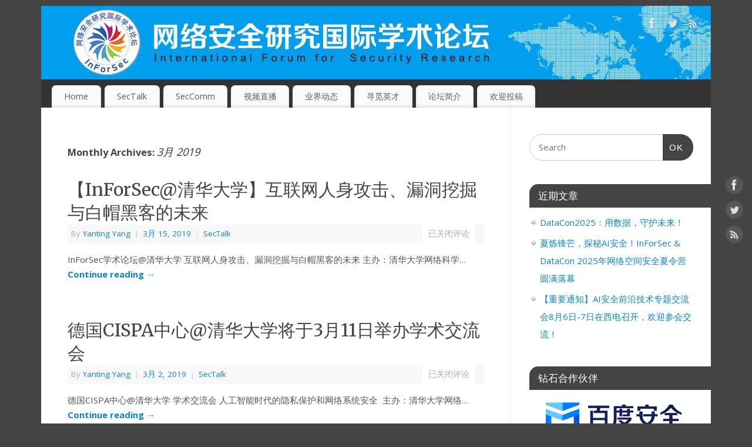

--- FILE ---
content_type: text/html; charset=UTF-8
request_url: https://www.inforsec.org/wp/?m=201903
body_size: 34395
content:
<!DOCTYPE html>
<html lang="zh-CN">
<head>
<meta http-equiv="Content-Type" content="text/html; charset=UTF-8" />
<meta name="viewport" content="width=device-width, user-scalable=no, initial-scale=1.0, minimum-scale=1.0, maximum-scale=1.0">
<link rel="profile" href="http://gmpg.org/xfn/11" />
<link rel="pingback" href="https://www.inforsec.org/wp/xmlrpc.php" />
<title>2019年3月</title>
<link rel='dns-prefetch' href='//fonts.googleapis.com' />
<link rel='dns-prefetch' href='//s.w.org' />
<link rel="alternate" type="application/rss+xml" title=" &raquo; Feed" href="https://www.inforsec.org/wp/?feed=rss2" />
<link rel="alternate" type="application/rss+xml" title=" &raquo; 评论Feed" href="https://www.inforsec.org/wp/?feed=comments-rss2" />
		<script type="text/javascript">
			window._wpemojiSettings = {"baseUrl":"https:\/\/s.w.org\/images\/core\/emoji\/11.2.0\/72x72\/","ext":".png","svgUrl":"https:\/\/s.w.org\/images\/core\/emoji\/11.2.0\/svg\/","svgExt":".svg","source":{"concatemoji":"https:\/\/www.inforsec.org\/wp\/wp-includes\/js\/wp-emoji-release.min.js?ver=5.1.19"}};
			!function(e,a,t){var n,r,o,i=a.createElement("canvas"),p=i.getContext&&i.getContext("2d");function s(e,t){var a=String.fromCharCode;p.clearRect(0,0,i.width,i.height),p.fillText(a.apply(this,e),0,0);e=i.toDataURL();return p.clearRect(0,0,i.width,i.height),p.fillText(a.apply(this,t),0,0),e===i.toDataURL()}function c(e){var t=a.createElement("script");t.src=e,t.defer=t.type="text/javascript",a.getElementsByTagName("head")[0].appendChild(t)}for(o=Array("flag","emoji"),t.supports={everything:!0,everythingExceptFlag:!0},r=0;r<o.length;r++)t.supports[o[r]]=function(e){if(!p||!p.fillText)return!1;switch(p.textBaseline="top",p.font="600 32px Arial",e){case"flag":return s([55356,56826,55356,56819],[55356,56826,8203,55356,56819])?!1:!s([55356,57332,56128,56423,56128,56418,56128,56421,56128,56430,56128,56423,56128,56447],[55356,57332,8203,56128,56423,8203,56128,56418,8203,56128,56421,8203,56128,56430,8203,56128,56423,8203,56128,56447]);case"emoji":return!s([55358,56760,9792,65039],[55358,56760,8203,9792,65039])}return!1}(o[r]),t.supports.everything=t.supports.everything&&t.supports[o[r]],"flag"!==o[r]&&(t.supports.everythingExceptFlag=t.supports.everythingExceptFlag&&t.supports[o[r]]);t.supports.everythingExceptFlag=t.supports.everythingExceptFlag&&!t.supports.flag,t.DOMReady=!1,t.readyCallback=function(){t.DOMReady=!0},t.supports.everything||(n=function(){t.readyCallback()},a.addEventListener?(a.addEventListener("DOMContentLoaded",n,!1),e.addEventListener("load",n,!1)):(e.attachEvent("onload",n),a.attachEvent("onreadystatechange",function(){"complete"===a.readyState&&t.readyCallback()})),(n=t.source||{}).concatemoji?c(n.concatemoji):n.wpemoji&&n.twemoji&&(c(n.twemoji),c(n.wpemoji)))}(window,document,window._wpemojiSettings);
		</script>
		<style type="text/css">
img.wp-smiley,
img.emoji {
	display: inline !important;
	border: none !important;
	box-shadow: none !important;
	height: 1em !important;
	width: 1em !important;
	margin: 0 .07em !important;
	vertical-align: -0.1em !important;
	background: none !important;
	padding: 0 !important;
}
</style>
	<link rel='stylesheet' id='ultimate-tables-style-css'  href='https://www.inforsec.org/wp/wp-content/plugins/ultimate-tables/css/ultimate-tables.css?ver=5.1.19' type='text/css' media='all' />
<link rel='stylesheet' id='ultimate-datatables-style-css'  href='https://www.inforsec.org/wp/wp-content/plugins/ultimate-tables/css/jquery.dataTables.css?ver=5.1.19' type='text/css' media='all' />
<link rel='stylesheet' id='wp-block-library-css'  href='https://www.inforsec.org/wp/wp-includes/css/dist/block-library/style.min.css?ver=5.1.19' type='text/css' media='all' />
<link rel='stylesheet' id='mantra-style-css'  href='https://www.inforsec.org/wp/wp-content/themes/mantra/style.css?ver=3.1.0' type='text/css' media='all' />
<style id='mantra-style-inline-css' type='text/css'>
 #wrapper { max-width: 1140px; } #content { width: 100%; max-width:800px; max-width: calc( 100% - 340px ); } #primary, #secondary { width:340px; } #primary .widget-title, #secondary .widget-title { margin-right: -2em; text-align: left; } html { font-size:15px; } body, input, textarea {font-family:"Open Sans"; } #content h1.entry-title a, #content h2.entry-title a, #content h1.entry-title, #content h2.entry-title, #front-text1 h2, #front-text2 h2 {font-family: "Merriweather"; } .widget-area {font-family:"Open Sans"; } .entry-content h1, .entry-content h2, .entry-content h3, .entry-content h4, .entry-content h5, .entry-content h6 {font-family:"Merriweather"; } .nocomments, .nocomments2 {display:none;} #header-container > div { margin-top:30px; } #header-container > div { margin-left:30px; } body { background-color:#444444 !important; } #header { background-color:#333333; } #footer { background-color:#222222; } #footer2 { background-color:#171717; } #site-title span a { color:#0D85CC; } #site-description { color:#999999; } #content { color:#555555 ;} .widget-area a:link, .widget-area a:visited, a:link, a:visited ,#searchform #s:hover, #container #s:hover, #access a:hover, #wp-calendar tbody td a, #site-info a, #site-copyright a, #access li:hover > a, #access ul ul:hover > a { color:#0D85CC; } a:hover, .entry-meta a:hover, .entry-utility a:hover, .widget-area a:hover { color:#12a7ff; } #content .entry-title a, #content .entry-title, #content h1, #content h2, #content h3, #content h4, #content h5, #content h6 { color:#444444; } #content .entry-title a:hover { color:#000000; } .widget-title { background-color:#444444; } .widget-title { color:#FFFFFF; } #footer-widget-area .widget-title { color:#FFFFFF; } #footer-widget-area a { color:#666666; } #footer-widget-area a:hover { color:#888888; } #content .wp-caption { background-image:url(https://www.inforsec.org/wp/wp-content/themes/mantra/resources/images/pins/Pin2.png); } .entry-content p:not(:last-child), .entry-content ul, .entry-summary ul, .entry-content ol, .entry-summary ol { margin-bottom:1.5em;} .entry-meta .entry-time { display:none; } #branding { height:125px ;} 
/* Mantra Custom CSS */ 
</style>
<link rel='stylesheet' id='mantra-googlefont-css'  href='//fonts.googleapis.com/css?family=Open+Sans%3A400%2C700&#038;ver=5.1.19' type='text/css' media='all' />
<link rel='stylesheet' id='mantra-googlefont-title-css'  href='//fonts.googleapis.com/css?family=Merriweather%3A400%2C700&#038;ver=5.1.19' type='text/css' media='all' />
<link rel='stylesheet' id='mantra-googlefont-side-css'  href='//fonts.googleapis.com/css?family=Open+Sans%3A400%2C700&#038;ver=5.1.19' type='text/css' media='all' />
<link rel='stylesheet' id='mantra-googlefont-headings-css'  href='//fonts.googleapis.com/css?family=Merriweather%3A400%2C700&#038;ver=5.1.19' type='text/css' media='all' />
<link rel='stylesheet' id='mantra-mobile-css'  href='https://www.inforsec.org/wp/wp-content/themes/mantra/resources/css/style-mobile.css?ver=3.1.0' type='text/css' media='all' />
<link rel='stylesheet' id='open-social-style-css'  href='https://www.inforsec.org/wp/wp-content/plugins/open-social/res/main.css?v=1590054208&#038;ver=5.1.19' type='text/css' media='all' />
<script type='text/javascript' src='https://www.inforsec.org/wp/wp-includes/js/jquery/jquery.js?ver=1.12.4'></script>
<script type='text/javascript' src='https://www.inforsec.org/wp/wp-includes/js/jquery/jquery-migrate.min.js?ver=1.4.1'></script>
<script type='text/javascript'>
/* <![CDATA[ */
var mantra_options = {"responsive":"1","image_class":"imageNone","equalize_sidebars":"0"};
/* ]]> */
</script>
<script type='text/javascript' src='https://www.inforsec.org/wp/wp-content/themes/mantra/resources/js/frontend.js?ver=3.1.0'></script>
<script type='text/javascript' src='https://www.inforsec.org/wp/wp-content/plugins/open-social/res/jquery.qrcode.min.js?ver=5.1.19'></script>
<link rel='https://api.w.org/' href='https://www.inforsec.org/wp/index.php?rest_route=/' />
<link rel="EditURI" type="application/rsd+xml" title="RSD" href="https://www.inforsec.org/wp/xmlrpc.php?rsd" />
<link rel="wlwmanifest" type="application/wlwmanifest+xml" href="https://www.inforsec.org/wp/wp-includes/wlwmanifest.xml" /> 
<meta name="generator" content="WordPress 5.1.19" />
<style data-context="foundation-flickity-css">/*! Flickity v2.0.2
http://flickity.metafizzy.co
---------------------------------------------- */.flickity-enabled{position:relative}.flickity-enabled:focus{outline:0}.flickity-viewport{overflow:hidden;position:relative;height:100%}.flickity-slider{position:absolute;width:100%;height:100%}.flickity-enabled.is-draggable{-webkit-tap-highlight-color:transparent;tap-highlight-color:transparent;-webkit-user-select:none;-moz-user-select:none;-ms-user-select:none;user-select:none}.flickity-enabled.is-draggable .flickity-viewport{cursor:move;cursor:-webkit-grab;cursor:grab}.flickity-enabled.is-draggable .flickity-viewport.is-pointer-down{cursor:-webkit-grabbing;cursor:grabbing}.flickity-prev-next-button{position:absolute;top:50%;width:44px;height:44px;border:none;border-radius:50%;background:#fff;background:hsla(0,0%,100%,.75);cursor:pointer;-webkit-transform:translateY(-50%);transform:translateY(-50%)}.flickity-prev-next-button:hover{background:#fff}.flickity-prev-next-button:focus{outline:0;box-shadow:0 0 0 5px #09f}.flickity-prev-next-button:active{opacity:.6}.flickity-prev-next-button.previous{left:10px}.flickity-prev-next-button.next{right:10px}.flickity-rtl .flickity-prev-next-button.previous{left:auto;right:10px}.flickity-rtl .flickity-prev-next-button.next{right:auto;left:10px}.flickity-prev-next-button:disabled{opacity:.3;cursor:auto}.flickity-prev-next-button svg{position:absolute;left:20%;top:20%;width:60%;height:60%}.flickity-prev-next-button .arrow{fill:#333}.flickity-page-dots{position:absolute;width:100%;bottom:-25px;padding:0;margin:0;list-style:none;text-align:center;line-height:1}.flickity-rtl .flickity-page-dots{direction:rtl}.flickity-page-dots .dot{display:inline-block;width:10px;height:10px;margin:0 8px;background:#333;border-radius:50%;opacity:.25;cursor:pointer}.flickity-page-dots .dot.is-selected{opacity:1}</style><style data-context="foundation-slideout-css">.slideout-menu{position:fixed;left:0;top:0;bottom:0;right:auto;z-index:0;width:256px;overflow-y:auto;-webkit-overflow-scrolling:touch;display:none}.slideout-menu.pushit-right{left:auto;right:0}.slideout-panel{position:relative;z-index:1;will-change:transform}.slideout-open,.slideout-open .slideout-panel,.slideout-open body{overflow:hidden}.slideout-open .slideout-menu{display:block}.pushit{display:none}</style><!--[if lte IE 8]> <style type="text/css" media="screen"> #access ul li, .edit-link a , #footer-widget-area .widget-title, .entry-meta,.entry-meta .comments-link, .short-button-light, .short-button-dark ,.short-button-color ,blockquote { position:relative; behavior: url(https://www.inforsec.org/wp/wp-content/themes/mantra/resources/js/PIE/PIE.php); } #access ul ul { -pie-box-shadow:0px 5px 5px #999; } #access ul li.current_page_item, #access ul li.current-menu-item , #access ul li ,#access ul ul ,#access ul ul li, .commentlist li.comment ,.commentlist .avatar, .nivo-caption, .theme-default .nivoSlider { behavior: url(https://www.inforsec.org/wp/wp-content/themes/mantra/resources/js/PIE/PIE.php); } </style> <![endif]--><style type="text/css" id="custom-background-css">
body.custom-background { background-color: #f20909; }
</style>
	<link rel="icon" href="https://www.inforsec.org/wp/wp-content/uploads/2015/12/cropped-Logo-32x32.jpg" sizes="32x32" />
<link rel="icon" href="https://www.inforsec.org/wp/wp-content/uploads/2015/12/cropped-Logo-192x192.jpg" sizes="192x192" />
<link rel="apple-touch-icon-precomposed" href="https://www.inforsec.org/wp/wp-content/uploads/2015/12/cropped-Logo-180x180.jpg" />
<meta name="msapplication-TileImage" content="https://www.inforsec.org/wp/wp-content/uploads/2015/12/cropped-Logo-270x270.jpg" />
<style>.ios7.web-app-mode.has-fixed header{ background-color: rgba(45,53,63,.88);}</style><!--[if lt IE 9]> 
	<script>
	document.createElement('header');
	document.createElement('nav');
	document.createElement('section');
	document.createElement('article');
	document.createElement('aside');
	document.createElement('footer');
	document.createElement('hgroup');
	</script>
	<![endif]--> </head>
<body class="archive date custom-background">

    <div id="toTop"><i class="crycon-back2top"></i> </div>
	
<div id="wrapper" class="hfeed">


<header id="header">

		<div id="masthead">

			<div id="branding" role="banner" >

				<img id="bg_image" alt="" title="" src="https://www.inforsec.org/wp/wp-content/uploads/2019/04/cropped-1-7.jpg" />	
	<div id="header-container">
	
				<div>
				<div id="site-title">
					<span> <a href="https://www.inforsec.org/wp/" title="" rel="home"></a> </span>
				</div>
				<div id="site-description" ></div>
			</div> 	<div class="socials" id="sheader"> 
	
			<a target="_blank" rel="nofollow" href="https://www.facebook.com/Profile_or_Page" class="socialicons social-Facebook" title="Facebook">
				<img alt="Facebook" src="https://www.inforsec.org/wp/wp-content/themes/mantra/resources/images/socials/Facebook.png" />
			</a>
            
			<a target="_blank" rel="nofollow" href="https://twitter.com/username" class="socialicons social-Twitter" title="Twitter">
				<img alt="Twitter" src="https://www.inforsec.org/wp/wp-content/themes/mantra/resources/images/socials/Twitter.png" />
			</a>
            
			<a target="_blank" rel="nofollow" href="http://mydomain.tld/feed/" class="socialicons social-RSS" title="RSS">
				<img alt="RSS" src="https://www.inforsec.org/wp/wp-content/themes/mantra/resources/images/socials/RSS.png" />
			</a>
            	</div>
		</div> <!-- #header-container -->
					<div style="clear:both;"></div>

			</div><!-- #branding -->

            <a id="nav-toggle"><span>&nbsp; Menu</span></a>
			<nav id="access" class="jssafe" role="navigation">

					<div class="skip-link screen-reader-text"><a href="#content" title="Skip to content">Skip to content</a></div>
	<div class="menu"><ul id="prime_nav" class="menu"><li id="menu-item-221" class="menu-item menu-item-type-custom menu-item-object-custom menu-item-home menu-item-221"><a href="http://www.inforsec.org/wp/">Home</a></li>
<li id="menu-item-65" class="menu-item menu-item-type-taxonomy menu-item-object-category menu-item-65"><a href="https://www.inforsec.org/wp/?cat=4">SecTalk</a></li>
<li id="menu-item-66" class="menu-item menu-item-type-taxonomy menu-item-object-category menu-item-66"><a href="https://www.inforsec.org/wp/?cat=5">SecComm</a></li>
<li id="menu-item-223" class="menu-item menu-item-type-taxonomy menu-item-object-category menu-item-has-children menu-item-223"><a href="https://www.inforsec.org/wp/?cat=9">视频直播</a>
<ul class="sub-menu">
	<li id="menu-item-1389" class="menu-item menu-item-type-post_type menu-item-object-page menu-item-1389"><a href="https://www.inforsec.org/wp/?page_id=1211">InForSec系列活动视频集锦</a></li>
	<li id="menu-item-1624" class="menu-item menu-item-type-post_type menu-item-object-post menu-item-1624"><a href="https://www.inforsec.org/wp/?p=781">InForSec视频直播页</a></li>
</ul>
</li>
<li id="menu-item-85" class="menu-item menu-item-type-taxonomy menu-item-object-category menu-item-has-children menu-item-85"><a href="https://www.inforsec.org/wp/?cat=7">业界动态</a>
<ul class="sub-menu">
	<li id="menu-item-682" class="menu-item menu-item-type-taxonomy menu-item-object-category menu-item-682"><a href="https://www.inforsec.org/wp/?cat=11">论文征稿</a></li>
</ul>
</li>
<li id="menu-item-681" class="menu-item menu-item-type-taxonomy menu-item-object-category menu-item-681"><a href="https://www.inforsec.org/wp/?cat=12">寻觅英才</a></li>
<li id="menu-item-70" class="menu-item menu-item-type-post_type menu-item-object-page menu-item-has-children menu-item-70"><a href="https://www.inforsec.org/wp/?page_id=17">论坛简介</a>
<ul class="sub-menu">
	<li id="menu-item-428" class="menu-item menu-item-type-post_type menu-item-object-page menu-item-428"><a href="https://www.inforsec.org/wp/?page_id=370">组织委员会</a></li>
	<li id="menu-item-416" class="menu-item menu-item-type-post_type menu-item-object-page menu-item-416"><a href="https://www.inforsec.org/wp/?page_id=309">技术委员会</a></li>
	<li id="menu-item-1388" class="menu-item menu-item-type-post_type menu-item-object-page menu-item-1388"><a href="https://www.inforsec.org/wp/?page_id=1251">InForSec系列活动大事记</a></li>
</ul>
</li>
<li id="menu-item-677" class="menu-item menu-item-type-post_type menu-item-object-page menu-item-677"><a href="https://www.inforsec.org/wp/?page_id=673">欢迎投稿</a></li>
</ul></div>
			</nav><!-- #access -->

		</div><!-- #masthead -->

	<div style="clear:both;"> </div>

</header><!-- #header -->
<div id="main" class="main">
	<div  id="forbottom" >
			<div class="socials" id="smenur"> 
	
			<a target="_blank" rel="nofollow" href="https://www.facebook.com/Profile_or_Page" class="socialicons social-Facebook" title="Facebook">
				<img alt="Facebook" src="https://www.inforsec.org/wp/wp-content/themes/mantra/resources/images/socials/Facebook.png" />
			</a>
            
			<a target="_blank" rel="nofollow" href="https://twitter.com/username" class="socialicons social-Twitter" title="Twitter">
				<img alt="Twitter" src="https://www.inforsec.org/wp/wp-content/themes/mantra/resources/images/socials/Twitter.png" />
			</a>
            
			<a target="_blank" rel="nofollow" href="http://mydomain.tld/feed/" class="socialicons social-RSS" title="RSS">
				<img alt="RSS" src="https://www.inforsec.org/wp/wp-content/themes/mantra/resources/images/socials/RSS.png" />
			</a>
            	</div>
	
		<div style="clear:both;"> </div>

		
		<section id="container">
			<div id="content" role="main">

			
			
				<header class="page-header">
					<h1 class="page-title">
													Monthly Archives: <span>3月 2019</span>											</h1>
				</header>

				
								
					
	<article id="post-3075" class="post-3075 post type-post status-publish format-standard hentry category-events">
		<header class="entry-header">	
			<h2 class="entry-title">
				<a href="https://www.inforsec.org/wp/?p=3075" title="Permalink to 【InForSec@清华大学】互联网人身攻击、漏洞挖掘与白帽黑客的未来" rel="bookmark">
					【InForSec@清华大学】互联网人身攻击、漏洞挖掘与白帽黑客的未来				</a>
			</h2>
						<div class="entry-meta">
				 <span class="author vcard" > By  <a class="url fn n" rel="author" href="https://www.inforsec.org/wp/?author=7" title="View all posts by Yanting Yang">Yanting Yang</a> <span class="bl_sep">|</span></span>  <time class="onDate date published" datetime="2019-03-15T14:24:43+08:45"> <a href="https://www.inforsec.org/wp/?p=3075" title="2:24 下午" rel="bookmark"><span class="entry-date">3月 15, 2019</span> <span class="entry-time"> - 2:24 下午</span></a> </time><span class="bl_sep">|</span><time class="updated"  datetime="2019-03-17T16:25:53+08:45">3月 17, 2019</time> <span class="bl_categ"> <a href="https://www.inforsec.org/wp/?cat=4" rel="category">SecTalk</a> </span>  							<div class="comments-link">
				<span><span class="screen-reader-text">【InForSec@清华大学】互联网人身攻击、漏洞挖掘与白帽黑客的未来</span>已关闭评论</span>			</div>
						</div><!-- .entry-meta -->
			
		
		</header><!-- .entry-header -->
						
												<div class="entry-summary">
												<p>InForSec学术论坛@清华大学 互联网人身攻击、漏洞挖掘与白帽黑客的未来 主办：清华大学网络科学&#8230; <a class="continue-reading-link" href="https://www.inforsec.org/wp/?p=3075"> Continue reading <span class="meta-nav">&rarr; </span></a></p>
						</div><!-- .entry-summary -->
									
				<footer class="entry-meta2">
						</footer><!-- #entry-meta -->

	</article><!-- #post-3075 -->
	
	

				
					
	<article id="post-3047" class="post-3047 post type-post status-publish format-standard hentry category-events">
		<header class="entry-header">	
			<h2 class="entry-title">
				<a href="https://www.inforsec.org/wp/?p=3047" title="Permalink to 德国CISPA中心@清华大学将于3月11日举办学术交流会" rel="bookmark">
					德国CISPA中心@清华大学将于3月11日举办学术交流会				</a>
			</h2>
						<div class="entry-meta">
				 <span class="author vcard" > By  <a class="url fn n" rel="author" href="https://www.inforsec.org/wp/?author=7" title="View all posts by Yanting Yang">Yanting Yang</a> <span class="bl_sep">|</span></span>  <time class="onDate date published" datetime="2019-03-02T22:24:50+08:45"> <a href="https://www.inforsec.org/wp/?p=3047" title="10:24 下午" rel="bookmark"><span class="entry-date">3月 2, 2019</span> <span class="entry-time"> - 10:24 下午</span></a> </time><span class="bl_sep">|</span><time class="updated"  datetime="2019-03-15T11:19:53+08:45">3月 15, 2019</time> <span class="bl_categ"> <a href="https://www.inforsec.org/wp/?cat=4" rel="category">SecTalk</a> </span>  							<div class="comments-link">
				<span><span class="screen-reader-text">德国CISPA中心@清华大学将于3月11日举办学术交流会</span>已关闭评论</span>			</div>
						</div><!-- .entry-meta -->
			
		
		</header><!-- .entry-header -->
						
												<div class="entry-summary">
												<p>德国CISPA中心@清华大学 学术交流会 人工智能时代的隐私保护和网络系统安全  主办：清华大学网络&#8230; <a class="continue-reading-link" href="https://www.inforsec.org/wp/?p=3047"> Continue reading <span class="meta-nav">&rarr; </span></a></p>
						</div><!-- .entry-summary -->
									
				<footer class="entry-meta2">
						</footer><!-- #entry-meta -->

	</article><!-- #post-3047 -->
	
	

				
				
			
						</div><!-- #content -->
				<div id="primary" class="widget-area" role="complementary">

		
		
			<ul class="xoxo">
				<li id="search-2" class="widget-container widget_search"><form method="get" id="searchform" action="https://www.inforsec.org/wp/">
	<label>
		<span class="screen-reader-text">Search for:</span>
		<input type="search" class="s" placeholder="Search" value="" name="s" />
	</label>
	<button type="submit" class="searchsubmit"><span class="screen-reader-text">Search</span>OK</button>
</form>
</li>		<li id="recent-posts-2" class="widget-container widget_recent_entries">		<h3 class="widget-title">近期文章</h3>		<ul>
											<li>
					<a href="https://www.inforsec.org/wp/?p=6795">DataCon2025：用数据，守护未来！</a>
									</li>
											<li>
					<a href="https://www.inforsec.org/wp/?p=6739">夏炼锋芒，探秘AI安全！InForSec &#038; DataCon 2025年网络空间安全夏令营圆满落幕</a>
									</li>
											<li>
					<a href="https://www.inforsec.org/wp/?p=6713">【重要通知】AI安全前沿技术专题交流会8月6日-7日在西电召开，欢迎参会交流！</a>
									</li>
					</ul>
		</li><li id="text-2" class="widget-container widget_text"><h3 class="widget-title">钻石合作伙伴</h3>			<div class="textwidget"><p align="center"> <a href="http://anquan.baidu.com"><img src="https://www.inforsec.org/wp/wp-content/uploads/2019/01/baiduanquan.jpeg"  width="90%" /></a></p>
<p align="center"> <a href="http://www.qianxin.com/"><img src="https://www.inforsec.org/wp/wp-content/uploads/2022/09/02-蓝底黄虎.jpg"  width="75%" /></a></p>
<p align="center"> <a href="https://www.antgroup.com/"><img src="https://www.inforsec.org/wp/wp-content/uploads/2020/09/钻石赞助LOGO-蚂蚁.jpg"  width="95%" /></a></p>
</div>
		</li><li id="text-6" class="widget-container widget_text"><h3 class="widget-title">银牌合作伙伴</h3>			<div class="textwidget"><p><a href="https://s.alibaba.com"><img class="aligncenter size-full wp-image-4491" src="https://www.inforsec.org/wp/wp-content/uploads/2021/03/alianquan-new.jpg" alt="" width="704" height="270" /></a></p>
</div>
		</li><li id="text-5" class="widget-container widget_text"><h3 class="widget-title">加入我们</h3>			<div class="textwidget"><p align="center"> <img src="https://www.inforsec.org/wp/wp-content/uploads/2016/12/WeiChat-QR.jpg"  alt="InForSec微信二维码" width="80%" /></a>
</p></div>
		</li><li id="archives-2" class="widget-container widget_archive"><h3 class="widget-title">文章归档</h3>		<ul>
				<li><a href='https://www.inforsec.org/wp/?m=202511'>2025年11月</a></li>
	<li><a href='https://www.inforsec.org/wp/?m=202508'>2025年8月</a></li>
	<li><a href='https://www.inforsec.org/wp/?m=202503'>2025年3月</a></li>
	<li><a href='https://www.inforsec.org/wp/?m=202412'>2024年12月</a></li>
	<li><a href='https://www.inforsec.org/wp/?m=202408'>2024年8月</a></li>
	<li><a href='https://www.inforsec.org/wp/?m=202401'>2024年1月</a></li>
	<li><a href='https://www.inforsec.org/wp/?m=202311'>2023年11月</a></li>
	<li><a href='https://www.inforsec.org/wp/?m=202307'>2023年7月</a></li>
	<li><a href='https://www.inforsec.org/wp/?m=202306'>2023年6月</a></li>
	<li><a href='https://www.inforsec.org/wp/?m=202305'>2023年5月</a></li>
	<li><a href='https://www.inforsec.org/wp/?m=202304'>2023年4月</a></li>
	<li><a href='https://www.inforsec.org/wp/?m=202303'>2023年3月</a></li>
	<li><a href='https://www.inforsec.org/wp/?m=202212'>2022年12月</a></li>
	<li><a href='https://www.inforsec.org/wp/?m=202211'>2022年11月</a></li>
	<li><a href='https://www.inforsec.org/wp/?m=202210'>2022年10月</a></li>
	<li><a href='https://www.inforsec.org/wp/?m=202209'>2022年9月</a></li>
	<li><a href='https://www.inforsec.org/wp/?m=202208'>2022年8月</a></li>
	<li><a href='https://www.inforsec.org/wp/?m=202207'>2022年7月</a></li>
	<li><a href='https://www.inforsec.org/wp/?m=202206'>2022年6月</a></li>
	<li><a href='https://www.inforsec.org/wp/?m=202205'>2022年5月</a></li>
	<li><a href='https://www.inforsec.org/wp/?m=202204'>2022年4月</a></li>
	<li><a href='https://www.inforsec.org/wp/?m=202112'>2021年12月</a></li>
	<li><a href='https://www.inforsec.org/wp/?m=202111'>2021年11月</a></li>
	<li><a href='https://www.inforsec.org/wp/?m=202110'>2021年10月</a></li>
	<li><a href='https://www.inforsec.org/wp/?m=202109'>2021年9月</a></li>
	<li><a href='https://www.inforsec.org/wp/?m=202108'>2021年8月</a></li>
	<li><a href='https://www.inforsec.org/wp/?m=202107'>2021年7月</a></li>
	<li><a href='https://www.inforsec.org/wp/?m=202106'>2021年6月</a></li>
	<li><a href='https://www.inforsec.org/wp/?m=202105'>2021年5月</a></li>
	<li><a href='https://www.inforsec.org/wp/?m=202102'>2021年2月</a></li>
	<li><a href='https://www.inforsec.org/wp/?m=202012'>2020年12月</a></li>
	<li><a href='https://www.inforsec.org/wp/?m=202011'>2020年11月</a></li>
	<li><a href='https://www.inforsec.org/wp/?m=202010'>2020年10月</a></li>
	<li><a href='https://www.inforsec.org/wp/?m=202009'>2020年9月</a></li>
	<li><a href='https://www.inforsec.org/wp/?m=202008'>2020年8月</a></li>
	<li><a href='https://www.inforsec.org/wp/?m=202007'>2020年7月</a></li>
	<li><a href='https://www.inforsec.org/wp/?m=202006'>2020年6月</a></li>
	<li><a href='https://www.inforsec.org/wp/?m=202004'>2020年4月</a></li>
	<li><a href='https://www.inforsec.org/wp/?m=202002'>2020年2月</a></li>
	<li><a href='https://www.inforsec.org/wp/?m=202001'>2020年1月</a></li>
	<li><a href='https://www.inforsec.org/wp/?m=201912'>2019年12月</a></li>
	<li><a href='https://www.inforsec.org/wp/?m=201910'>2019年10月</a></li>
	<li><a href='https://www.inforsec.org/wp/?m=201909'>2019年9月</a></li>
	<li><a href='https://www.inforsec.org/wp/?m=201908'>2019年8月</a></li>
	<li><a href='https://www.inforsec.org/wp/?m=201907'>2019年7月</a></li>
	<li><a href='https://www.inforsec.org/wp/?m=201906'>2019年6月</a></li>
	<li><a href='https://www.inforsec.org/wp/?m=201905'>2019年5月</a></li>
	<li><a href='https://www.inforsec.org/wp/?m=201904'>2019年4月</a></li>
	<li><a href='https://www.inforsec.org/wp/?m=201903'>2019年3月</a></li>
	<li><a href='https://www.inforsec.org/wp/?m=201902'>2019年2月</a></li>
	<li><a href='https://www.inforsec.org/wp/?m=201901'>2019年1月</a></li>
	<li><a href='https://www.inforsec.org/wp/?m=201812'>2018年12月</a></li>
	<li><a href='https://www.inforsec.org/wp/?m=201810'>2018年10月</a></li>
	<li><a href='https://www.inforsec.org/wp/?m=201807'>2018年7月</a></li>
	<li><a href='https://www.inforsec.org/wp/?m=201806'>2018年6月</a></li>
	<li><a href='https://www.inforsec.org/wp/?m=201804'>2018年4月</a></li>
	<li><a href='https://www.inforsec.org/wp/?m=201803'>2018年3月</a></li>
	<li><a href='https://www.inforsec.org/wp/?m=201801'>2018年1月</a></li>
	<li><a href='https://www.inforsec.org/wp/?m=201712'>2017年12月</a></li>
	<li><a href='https://www.inforsec.org/wp/?m=201711'>2017年11月</a></li>
	<li><a href='https://www.inforsec.org/wp/?m=201709'>2017年9月</a></li>
	<li><a href='https://www.inforsec.org/wp/?m=201708'>2017年8月</a></li>
	<li><a href='https://www.inforsec.org/wp/?m=201707'>2017年7月</a></li>
	<li><a href='https://www.inforsec.org/wp/?m=201706'>2017年6月</a></li>
	<li><a href='https://www.inforsec.org/wp/?m=201705'>2017年5月</a></li>
	<li><a href='https://www.inforsec.org/wp/?m=201704'>2017年4月</a></li>
	<li><a href='https://www.inforsec.org/wp/?m=201703'>2017年3月</a></li>
	<li><a href='https://www.inforsec.org/wp/?m=201702'>2017年2月</a></li>
	<li><a href='https://www.inforsec.org/wp/?m=201701'>2017年1月</a></li>
	<li><a href='https://www.inforsec.org/wp/?m=201612'>2016年12月</a></li>
	<li><a href='https://www.inforsec.org/wp/?m=201611'>2016年11月</a></li>
	<li><a href='https://www.inforsec.org/wp/?m=201610'>2016年10月</a></li>
	<li><a href='https://www.inforsec.org/wp/?m=201609'>2016年9月</a></li>
	<li><a href='https://www.inforsec.org/wp/?m=201608'>2016年8月</a></li>
	<li><a href='https://www.inforsec.org/wp/?m=201607'>2016年7月</a></li>
	<li><a href='https://www.inforsec.org/wp/?m=201606'>2016年6月</a></li>
	<li><a href='https://www.inforsec.org/wp/?m=201605'>2016年5月</a></li>
	<li><a href='https://www.inforsec.org/wp/?m=201604'>2016年4月</a></li>
	<li><a href='https://www.inforsec.org/wp/?m=201603'>2016年3月</a></li>
	<li><a href='https://www.inforsec.org/wp/?m=201602'>2016年2月</a></li>
	<li><a href='https://www.inforsec.org/wp/?m=201601'>2016年1月</a></li>
	<li><a href='https://www.inforsec.org/wp/?m=201512'>2015年12月</a></li>
	<li><a href='https://www.inforsec.org/wp/?m=201511'>2015年11月</a></li>
		</ul>
			</li><li id="categories-2" class="widget-container widget_categories"><h3 class="widget-title">分类目录</h3>		<ul>
				<li class="cat-item cat-item-5"><a href="https://www.inforsec.org/wp/?cat=5" title="介绍网络和系统安全领域的最新研究成果，包括学术论文、技术报告等">SecComm</a>
</li>
	<li class="cat-item cat-item-4"><a href="https://www.inforsec.org/wp/?cat=4" title="发布学术报告信息，包括PPT等">SecTalk</a>
</li>
	<li class="cat-item cat-item-1"><a href="https://www.inforsec.org/wp/?cat=1" >Uncategorized</a>
</li>
	<li class="cat-item cat-item-7"><a href="https://www.inforsec.org/wp/?cat=7" title="安全领域相关的新闻、分析等等">安全动态</a>
</li>
	<li class="cat-item cat-item-12"><a href="https://www.inforsec.org/wp/?cat=12" title="发布大学或教授招收博士生的信息、企业招聘实习生或员工的信息">寻觅英才</a>
</li>
	<li class="cat-item cat-item-14"><a href="https://www.inforsec.org/wp/?cat=14" title="发布招生、招聘信息">招生招聘</a>
</li>
	<li class="cat-item cat-item-9"><a href="https://www.inforsec.org/wp/?cat=9" >视频直播</a>
</li>
	<li class="cat-item cat-item-11"><a href="https://www.inforsec.org/wp/?cat=11" title="各种学会论文的征稿启事（Call For Paper)">论文征稿</a>
</li>
		</ul>
			</li>			</ul>

			<ul class="xoxo">
							</ul>

			
		</div><!-- #primary .widget-area -->

			</section><!-- #primary -->

	<div style="clear:both;"></div>

	</div> <!-- #forbottom -->
	</div><!-- #main -->


	<footer id="footer" role="contentinfo">
		<div id="colophon">
		
			
			
		</div><!-- #colophon -->

		<div id="footer2">
		
				<div id="site-copyright"> 
		Lorem ipsum dolor sit amet, consectetur adipiscing elit. Nulla massa diam, tempus a finibus et, euismod nec arcu. Praesent ultrices massa at molestie facilisis.	</div>
	<div style="text-align:center;clear:both;padding-top:4px;" >
	<a href="https://www.inforsec.org/wp/" title="" rel="home">
		</a> | Powered by <a target="_blank" href="http://www.cryoutcreations.eu" title="Mantra Theme by Cryout Creations">Mantra</a> &amp; <a target="_blank" href="http://wordpress.org/"
		title="Semantic Personal Publishing Platform">  WordPress.	</a>
</div><!-- #site-info --> 	<div class="socials" id="sfooter"> 
	
			<a target="_blank" rel="nofollow" href="https://www.facebook.com/Profile_or_Page" class="socialicons social-Facebook" title="Facebook">
				<img alt="Facebook" src="https://www.inforsec.org/wp/wp-content/themes/mantra/resources/images/socials/Facebook.png" />
			</a>
            
			<a target="_blank" rel="nofollow" href="https://twitter.com/username" class="socialicons social-Twitter" title="Twitter">
				<img alt="Twitter" src="https://www.inforsec.org/wp/wp-content/themes/mantra/resources/images/socials/Twitter.png" />
			</a>
            
			<a target="_blank" rel="nofollow" href="http://mydomain.tld/feed/" class="socialicons social-RSS" title="RSS">
				<img alt="RSS" src="https://www.inforsec.org/wp/wp-content/themes/mantra/resources/images/socials/RSS.png" />
			</a>
            	</div>
				
		</div><!-- #footer2 -->

	</footer><!-- #footer -->

</div><!-- #wrapper -->

<!-- Powered by WPtouch: 4.3.37 --><script type='text/javascript' src='https://www.inforsec.org/wp/wp-content/plugins/ultimate-tables/js/jquery.dataTables.min.js?ver=1.0'></script>
<script type='text/javascript' src='https://www.inforsec.org/wp/wp-content/plugins/open-social/res/iconfont.js?v=1590054208&#038;ver=5.1.19'></script>
<script type='text/javascript' src='https://www.inforsec.org/wp/wp-content/plugins/open-social/res/main.js?v=1590054208&#038;ver=5.1.19'></script>
<script type='text/javascript' src='https://www.inforsec.org/wp/wp-includes/js/wp-embed.min.js?ver=5.1.19'></script>

</body>
</html>
